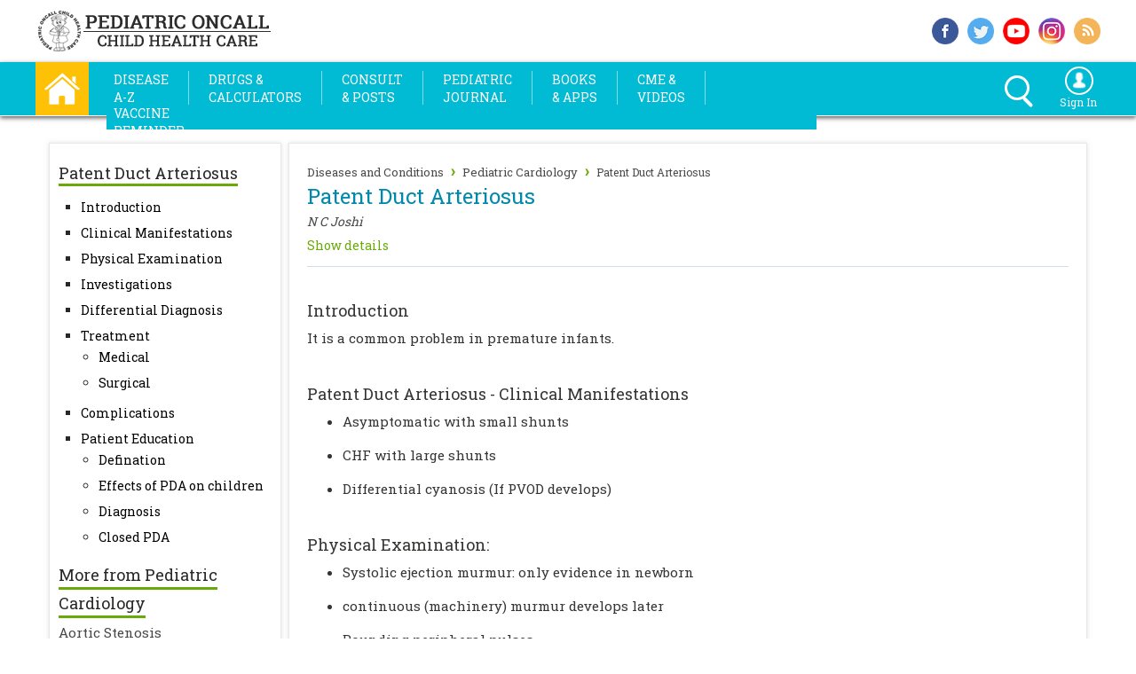

--- FILE ---
content_type: text/html; charset=utf-8
request_url: https://www.pediatriconcall.com/articles/pediatric-cardiology/patent-duct-arteriosus/patent-duct-arteriosus-introduction
body_size: 34416
content:


<!DOCTYPE html>

<html xmlns="http://www.w3.org/1999/xhtml" xml:lang="en" lang="en">
<head><title>
	Pediatric Cardiology : Patent Duct Arteriosus : Patent Duct Arteriosus Introduction : Diseases and Conditions | Pediatric Oncall
</title><meta name="author" content="N C Joshi" /><meta name="date" /><meta http-equiv="Content-Type" content="text/html; charset=utf-8" /><meta name="viewport" content="width=device-width, initial-scale=1.0" /><meta property="fb:app_id" content="1580126035651014" /><meta property="og:type" content="website" /><meta property="fb:pages" content="159198697454629" /><meta http-equiv="X-UA-Compatible" content="IE=Edge" /><meta name="theme-color" content="#db5945" /><meta property="og:title" content="" />
     
    <meta name="twitter:card" content="summary" /><meta property="og:image:alt" content="Patent Duct Arteriosus" /><meta property="og:image:width" content="600" /><meta property="og:image:height" content="335" /><meta name="twitter:site" content="pediatriconcall" /><meta name="twitter:creator" content="pediatriconcall" /><meta property="og:url" content="https://www.pediatriconcall.com/articles/pediatric-cardiology/patent-duct-arteriosus/patent-duct-arteriosus-introduction" /><meta property="og:image" content="https://www.pediatriconcall.com/master/bucket-img/263-patent-duct-arteriosus/patent-duct-arteriosus-1.jpg" />
    
    <style type="text/css">
        #footer_message {
            top: -30px;
            width: calc(100% - 10px);
            background-color: #000000;
            color: #fff;
            padding-left: 10px;
            position: relative;
        }

     
    </style>       
    
    <link rel="shortcut icon" href="https://www.pediatriconcall.com/favicon.ico?v=1" type="image/x-icon" /><link rel="icon" href="https://www.pediatriconcall.com/favicon.ico?v=1" type="image/x-icon" /><link rel="apple-touch-icon image_src" href="https://www.pediatriconcall.com/apple-touch-icon.png?v=1" /><link rel="stylesheet" type="text/css" href="https://fonts.googleapis.com/css?family=Roboto Slab&amp;display=swap" media="all" /><link rel="stylesheet" type="text/css" media="screen and (max-width: 1009px)" href="../../../master/css2020/innaer-page-3.css" /><link rel="stylesheet" type="text/css" media="screen and (max-width: 1199px) and (min-width: 1010px)" href="../../../master/css2020/innaer-page-2.css" /><link rel="stylesheet" type="text/css" media="screen and (min-width: 1200px)" href="../../../master/css2020/innaer-page-1.css" />
                  <link href="https://www.pediatriconcall.com/articles/pediatric-cardiology/patent-duct-arteriosus/patent-duct-arteriosus-introduction" rel="canonical" />
    



    <!-- Global site tag (gtag.js) - Google Analytics -->
<script async src="https://www.googletagmanager.com/gtag/js?id=G-SVB8NXDMDH"></script>
<script>
    window.dataLayer = window.dataLayer || [];
    function gtag() { dataLayer.push(arguments); }
    gtag('js', new Date());

    gtag('config', 'G-SVB8NXDMDH');
</script>

    <style>
        .expSearchFrom ::-webkit-input-placeholder { /* WebKit browsers */
            color: white;
        }

        .expSearchFrom :-moz-placeholder { /* Mozilla Firefox 4 to 18 */
            color: white;
        }

        .expSearchFrom ::-moz-placeholder { /* Mozilla Firefox 19+ */
            color: white;
        }

        .expSearchFrom :-ms-input-placeholder { /* Internet Explorer 10+ */
            color: white;
        }

        .search_icon,
        .search_icon *,
        .search_icon *::after,
        .search_icon *::before {
            -webkit-box-sizing: border-box;
            -moz-box-sizing: border-box;
            box-sizing: border-box;
        }

        .expSearchBox {
            margin: 5px 0;
        }

        .expSearchFrom {
            border: 3px solid #fff;
            border-radius: 20px;
            display: inline-block;
            height: 28px;
            position: relative;
            float: right;
        }

        input#ctl00_search_text {
            cursor: pointer;
            border: none;
            background: transparent;
            height: 30px;
            width: 0px;
            line-height: 0px;
            vertical-align: top;
            padding: 0px 11px;
            -webkit-transition: width .5s; /* Safari */
            transition: width .5s;
            position: relative;
            z-index: 2;
            color: #fff;
            top: -4px;
        }
        /*input#ctl00_search_text:focus{
    width:200px;
    outline:none;
    margin-right:30px;
}*/
        .closeer {
            position: absolute;
            width: 30px;
            height: 30px;
            top: -1px;
            right: 0px;
            -webkit-transition: .2s ease-in-out;
            -moz-transition: .2s ease-in-out;
            -o-transition: .2s ease-in-out;
            transition: .2s ease-in-out;
            cursor: pointer;
            z-index: 1;
        }

            .closeer span {
                background: #fff none repeat scroll 0 0;
                border-radius: 3px;
                display: block;
                height: 4px;
                position: absolute;
                right: -8px;
                top: 26px;
                width: 14px;
                -webkit-transition: .2s .5s ease-in-out;
                -moz-transition: .2s .5s ease-in-out;
                -o-transition: .2s .5s ease-in-out;
                transition: .2s .5s ease-in-out;
                -webkit-transform: rotate(45deg);
                -moz-transform: rotate(45deg);
                -o-transform: rotate(45deg);
                transform: rotate(45deg);
            }


                .closeer span.back {
                    top: 12px;
                    right: 5px;
                    opacity: 0;
                }

        input#ctl00_search_text:focus + .closeer span {
            top: 10px;
            right: 5px;
        }

            input#ctl00_search_text:focus + .closeer span.back {
                -webkit-transition: .5s .7s ease-in-out;
                -moz-transition: .5s .7s ease-in-out;
                -o-transition: .5s .7s ease-in-out;
                transition: .5s .7s ease-in-out;
                -webkit-transform: rotate(45deg);
                -moz-transform: rotate(-45deg);
                -o-transform: rotate(-45deg);
                transform: rotate(-45deg);
                opacity: 1;
            }

        .dropbtn {
            background: none;
            border: none;
            cursor: pointer;
        }

        .dropdown {
            position: relative;
            display: inline-block;
        }

        .dropdown-content {
            display: none;
            position: absolute;
            background-color: #01bad3;
            min-width: 160px;
            box-shadow: 0px 8px 16px 0px rgba(0,0,0,0.2);
            z-index: 1;
            left: -127px;
        }

            .dropdown-content a {
                color: white;
                padding: 7px 8px;
                text-decoration: none;
                display: block;
                /*background-color: #01bad3;*/
            }

                .dropdown-content a:hover {
                    background-color: white;
                }

        .dropdown:hover .dropdown-content {
            display: block;
        }

        .dropdown:hover .dropbtn {
            /*background-color: #01bad3;*/
        }
    </style>

    <link rel="stylesheet" type="text/css" href="../../../master/css/bootstrap.css" media="all" />
    <!-- jQuery library -->

    <script src="/Master/js/jquery.min.js" type="text/javascript"></script>
    <script src="/Master/js/bootstrap.min.js" type="text/javascript"></script>
    <script src="/Master/js/jquery-latest.js" type="text/javascript"></script>

    <style type="text/css">
        h2,
        .h2 {
            padding: 0px;
            margin: 0px;
        }

        header {
            transition: all 0.2s;
            -moz-transition: all 0.2s; /* Firefox 4 */
            -webkit-transition: all 0.2s; /* Safari and Chrome */
            -o-transition: all 0.2s; /* Opera */
        }

        header {
            width: 100%;
            position: static;
            z-index: 10;
            max-width: 1200px;
            margin: 0 auto;
        }

            header a {
                color: #969696;
                text-decoration: none;
            }

                header a.active, header a:hover {
                    color: #3d3d3d;
                }

            header li {
                margin-right: 7px;
            }

        @media only screen and (min-width: 1200px) {

            header li {
                margin-right: 8px;
            }
        }

        /* Sizes for the bigger menu */
        .large {
            height: 100px;
        }

        header.large img {
            width: 250px;
            height: auto;
            margin: 10px;
        }

        header.large li {
        }


        /* Sizes for the smaller menu */
        .small {
            height: 50px;
        }

        header.small img {
            width: 150px;
            height: 46px;
            margin: 2px;
            padding-right: 10px;
        }

        header.small li {
            margin-top: 0px;
        }
    </style>

    <script type="text/javascript">
        $(document).on("scroll", function () {
            if ($(document).scrollTop() > 100) {
                $("#top_box_div").removeClass("large").addClass("small");
                $("#oe_wrapper").removeClass("oe_wrapper_width_full").addClass("oe_wrapper_width_small");
                $("#i_am_div").removeClass("im_div_full").addClass("im_div_small");
                $("#i_am_icon").removeClass("i_am_icon_full").addClass("i_am_icon_small");
                $("#i_am_text").removeClass("i_am_text_full").addClass("i_am_text_small");
                $("#logo_image").removeClass("logo_image_full").addClass("logo_image_small");
                $("#logo_image1").removeClass("logo_image1_full").addClass("logo_image1_small");
                $("#header_div").hide();
            }
            else {
                $("#top_box_div").removeClass("small").addClass("large");
                $("#oe_wrapper").removeClass("oe_wrapper_width_small").addClass("oe_wrapper_width_full");
                $("#i_am_div").removeClass("im_div_small").addClass("im_div_full");
                $("#i_am_icon").removeClass("i_am_icon_small").addClass("i_am_icon_full");
                $("#i_am_text").removeClass("i_am_text_small").addClass("i_am_text_full");
                $("#logo_image").removeClass("logo_image_small").addClass("logo_image_full");
                $("#logo_image1").removeClass("logo_image1_small").addClass("logo_image1_full");
                $("#header_div").show();
            }
        });


        function show_left_menu() {
            if ($('#left_side_div').css('display') == 'none') {
                $('#left_side_div').addClass("expanded");
            } else {
                $('#left_side_div').removeClass("expanded");
            }
        }
	</script>

    <script src="/Master/js/cufon-yui.js" type="text/javascript"></script>


    <script type="text/javascript">
        Cufon.replace('ul.oe_menu div a', { hover: true });
        Cufon.replace('h1,h2,.oe_heading');
    </script>

    <style type="text/css">
        .oe_overlay {
            background: #000;
            opacity: 0;
            position: fixed;
            top: 0px;
            left: 0px;
        }

        ul.oe_menu {
            list-style: none;
            position: relative;
            margin: 0px 0px 0px 0px;
            width: auto;
            float: left;
            clear: both;
            padding: 0px;
        }

            ul.oe_menu > li {
                width: auto;
                height: 38px;
                padding-top: 0px;
                padding-bottom: 0px;
                padding-left: 0px;
                float: left;
                position: relative;
            }

                ul.oe_menu > li > a {
                    display: block;
                    color: #FFF;
                    text-decoration: none;
                    /*font-size: 15px;*/
                    width: auto;
                    height: auto;
                    padding-left: 3px;
                    padding-right: 3px;
                    margin-top: 10px;
                    margin-bottom: 10px;
                    margin-left: 1px;
                    margin-right: 1px;
                    font-weight: 400;
                    /*text-transform: uppercase;*/
                    font-size: 14px;
                    line-height: 20px;
                    text-transform: uppercase;
                }

                    ul.oe_menu > li > a:hover,
                    ul.oe_menu > li.selected > a {
                        background: #fff;
                        color: #01bad3;
                        opacity: 1.0;
                    }

        .oe_wrapper ul.hovered > li > a {
            /*background:#fff;*/
            /*text-shadow: 0px 0px 1px #FFF;     */
        }

        ul.oe_menu div {
            position: absolute;
            top: 50px;
            left: 1px;
            background: #fff;
            width: 490px;
            height: auto;
            padding: 5px;
            display: none;
            box-shadow: 5px 5px 5px #888888;
            border: 1px solid #ddd;
        }

            ul.oe_menu div ul li a {
                text-decoration: none;
                color: #222;
                padding: 2px 2px 2px 4px;
                margin: 2px;
                display: block;
                font-size: 15px;
                font-weight: normal;
            }

            ul.oe_menu div ul.oe_full {
                width: 100%;
            }

            ul.oe_menu div ul li a:hover {
                /*background: #000;
                color: #fff;*/
                text-decoration: underline;
            }

        ul.oe_menu li ul {
            list-style: none;
            float: left;
            width: auto;
            margin-right: 10px;
            margin-left: 0px;
            padding-left: 5px;
            line-height: 25px;
            font-size: 15px;
        }

        li.oe_heading {
            color: #01bad3;
            font-size: 16px;
            margin-bottom: 10px;
            padding-bottom: 6px;
            border-bottom: 1px solid #ddd;
        }

        .oe_wrapper {
            width: 100%;
            float: left;
            padding-top: 0px;
            padding-left: 4px;
            padding-right: 4px;
            background-color: #01bad3;
            margin-top: 0px;
        }

        .srch_signin {
            height: 40px;
            padding: 5px;
        }

        .oe_wrapper_width_full {
            width: auto;
        }

        .oe_wrapper_width_small {
            width: auto;
        }

        .selected a {
            font-weight: bold;
            color: red;
        }



        .d_c_ser_1 {
            width: 100%;
            height: 26px;
            float: left;
            border: none;
            border: #dedede solid 1px;
            border-top-left-radius: 8px;
            border-bottom-left-radius: 8px;
        }



        .d_c_ser_2 {
            background-color: #dedede;
            border-bottom-right-radius: 8px;
            border-top-right-radius: 8px;
            width: 30px;
            height: 30px;
            float: left;
            border: none;
            text-align: center;
            font-size: 12px;
            color: #FFF;
            background-image: url(/master/images/search.png);
            background-repeat: no-repeat;
            background-position: center;
        }
    </style>

    <style type="text/css">
        .menu-button {
            overflow: hidden;
            width: 95px;
            height: 31px;
            float: left;
            background-color: #01bad3;
            margin-top: 8px;
            color: white;
        }

            .menu-button.right {
                right: 20px;
                left: auto;
            }

            .menu-button.bottom {
                top: 100px;
            }

            .menu-button.fixed {
                position: fixed;
            }

        #overlay {
            position: absolute;
            position: fixed;
            top: 0;
            left: 0;
            bottom: 0;
            right: 0;
            width: 100%;
            height: 100%;
            background: transparent;
            z-index: 999998;
            display: none;
        }

        .sidr-open #overlay {
            display: block;
        }

        /* Settings for fullwidth */
        .sidr.fullwidth {
            width: 100%;
        }

        .sidr.left.fullwidth {
            left: -100%;
        }

        .sidr.right.fullwidth {
            right: -100%;
        }

        .wrapper_open {
            opacity: 0.2;
        }

        .wrapper_close {
            opacity: 1.0;
        }

        .srch_menutable {
            width: 100%;
            margin: 2px;
        }
    </style>

    <link type="text/css" rel="stylesheet" href="/master/sidr_css/jquery.sidr.light.css" media="all" /><link type="text/css" rel="stylesheet" href="/master/slinky/jquery.slinky.css?v3" media="all" /><link type="text/css" rel="stylesheet" href="/master/bootstrap-select/bootstrap-select.min.css" media="all" />
    <script src="/master/bootstrap-select/bootstrap-select.min.js" type="text/javascript"></script>
    <script src="/homecss/jquery.bxslider.js"></script>
    <link href="/homecss/jquery.bxslider.css" rel="stylesheet" media="all" />

    <script src="https://connect.facebook.net/en_US/all.js" async="async"></script>

    <script type="text/javascript" language="javascript">
        window.fbAsyncInit = function () {
            FB.init({
                appId: '1580126035651014',
                status: true,
                xfbml: true
            });
        };

        function fbshareCurrentPage() {
            FB.ui({
                method: 'share',
                display: 'popup',
                href: window.location.href,
            }, function (response) { });
            return false;
        }

        function twshareCurrentPage() {
            window.open("https://twitter.com/share?url=" + escape(window.location.href),
            'menubar=no,toolbar=no,resizable=yes,scrollbars=yes,height=300,width=600');
            return false;
        }

        /*function gplusshareCurrentPage() {
            window.open("https://plus.google.com/share?url=" + escape(window.location.href), '', 'menubar=no,toolbar=no,resizable=yes,scrollbars=yes,height=300,width=600');
            return false;
        }*/

    </script>

    <style>
        a {
            color: #4a4a4a;
            text-decoration: none;
        }

        ::-webkit-scrollbar {
            width: 5px;
        }

        /* Track */
        ::-webkit-scrollbar-track {
            -webkit-box-shadow: inset 0 0 6px rgba(0,0,0,0.3);
            -webkit-border-radius: 10px;
            border-radius: 10px;
        }

        /* Handle */
        ::-webkit-scrollbar-thumb {
            -webkit-border-radius: 10px;
            border-radius: 10px;
            background: rgba(0,0,0,0.3);
            -webkit-box-shadow: inset 0 0 6px rgba(0,0,0,0.3);
        }

            ::-webkit-scrollbar-thumb:window-inactive {
                background: rgba(0,0,0,0.3);
            }
    </style>


    <link rel="stylesheet" type="text/css" href="/slick/slick.css" media="all" /><link rel="stylesheet" type="text/css" href="/slick/slick-theme.css" media="all" />

    <style type="text/css">
        .slider {
            width: calc(100% - 54px);
            margin-left: 27px;
            margin-top: 5px;
        }

        @media only screen and (min-width: 1010px) {
            .slider {
                width: 210px;
                margin-left: 27px;
                margin-top: 5px;
            }
        }

        @media only screen and (min-width: 1200px) {
            .slider {
                width: 265px;
                margin-left: 27px;
                margin-top: 5px;
            }
        }

        .slick-slide {
            margin: 5px;
        }

            .slick-slide img {
                max-height: 270px;
            }

        .slick-prev:before,
        .slick-next:before {
            color: black;
        }
    </style>

    <script type="text/javascript">
        function printDiv() {

            var divToPrint = document.getElementById('DivIdToPrint');

            var newWin = window.open('', 'Print-Window');

            newWin.document.open();

            newWin.document.write('<html><head><link rel="stylesheet" type="text/css" href="/master/css/innaer-page-3.css" /><link rel="stylesheet" type="text/css" href="/master/css/print.css" /></head><body onload="window.print()">' + divToPrint.innerHTML + '</body></html>');

            newWin.document.close();

            //setTimeout(function () { newWin.close(); }, 10);

        }
    </script>



    <style type="text/css">
        .sticky {
        }

        .fixed {
            position: fixed;
            top: 0;
            left: 0;
            width: 100%;
        }

        .top_xtra {
            margin-top: 110px;
        }
    </style>



    <style type="text/css">
        .sticky {
        }

        .fixed {
            position: fixed;
            top: 0;
            left: 0;
            width: 100%;
        }

        .top_xtra {
            margin-top: 110px;
        }

           .drug_left_width {
            width:100%;
            border:none;
        }

        .rel_art-2, .rel_art-1, .rel_art-3, .rel_art-4 {
            width:100%;
            border:none;
            margin: 0px;
        }

    </style>

    

   
    <style type="text/css">
        /* The Modal (background) */
      h1,.h1 {
            color:#0089AB;font-size:24px;font-weight:normal;margin-top:2px;margin-bottom:2px;
        }
        .modal {
            display: none; /* Hidden by default */
            position: fixed; /* Stay in place */
            z-index: 1; /* Sit on top */
            left: 0;
            top: 0;
            width: 100%; /* Full width */
            height: 100%; /* Full height */
            overflow: auto; /* Enable scroll if needed */
            background-color: rgb(0,0,0); /* Fallback color */
            background-color: rgba(0,0,0,0.4); /* Black w/ opacity */
        }

        /* Modal Content/Box */
        .modal-content {
            background-color: #fefefe;
            margin: 15% auto; /* 15% from the top and centered */
            padding: 10px;
            border: 1px solid #888;
            width: 100%;
            max-width: 400px; /* Could be more or less, depending on screen size */
            height: auto;
            max-height: 220px;
            overflow-x: hidden;
            overflow-y: scroll;
        }

        /* The Close Button */
        .close {
            color: black;
            float: right;
            font-size: 28px;
            font-weight: bold;
        }

            .close:hover,
            .close:focus {
                color: black;
                text-decoration: none;
                cursor: pointer;
            }

        .artable td, th {
            padding: 5px;
            word-break: break-all;
        }

        @media only screen and (min-width: 480px) {
            .artable td, th {
                word-break: normal;
            }
        }
    </style>


    <script type="text/javascript">


        function openmodel() {
            var modal = document.getElementById('myModal');
            modal.style.display = "block";
            return false;
        }

        function closemodel() {
            var modal = document.getElementById('myModal');
            modal.style.display = "none";
            return false;
        }

        function openmodelRef() {
            var modal = document.getElementById('myModalReference');
            modal.style.display = "block";
            return false;
        }

        function closemodelRef() {
            var modal = document.getElementById('myModalReference');
            modal.style.display = "none";
            return false;
        }


        // When the user clicks anywhere outside of the modal, close it
        window.onclick = function (event) {
            var modal = document.getElementById('myModal');
            if (event.target == modal) {
                modal.style.display = "none";
            }

            var myModalReference = document.getElementById('myModalReference');
            if (event.target == myModalReference) {
                myModalReference.style.display = "none";
            }
        }



    </script>

    <script language="javascript" type="text/javascript">
        function gotPage(pageUrl) {
            //window.location.href = pageUrl;

            w = 800
            h = 600
            if (window.screen) {
                w = window.screen.availWidth;
                h = window.screen.availHeight;
                w = w - 25;
                h = h - 50;

                window.open(pageUrl, 'Video', 'width=' + w + ',height=' + h + ',top=0,left=0,scrollbars=1');
            }
            else {
                window.open(pageUrl, "Video", "top=0,left=0,scrollbars=1");
            }
        }
    </script>


    <style type="text/css">
        @media print {
            body {
                display: none;
            }
        }

        .style1 {
            width: 95%;
        }

        .style2 {
            font-size: 11px;
            margin-left: 30px;
            color: #666666;
            text-decoration: none;
            width: 95%;
        }
    </style>

    <script type="text/javascript">
        function disableSelection(element) {
            //element.onselectstart = function() {return false;};
            //element.unselectable = "off";
            //element.style.MozUserSelect = "all";
            //element.style.userSelect = "all";
            //element.style.cursor = "default";
        }
    </script>

    <style type="text/css">
        ul {
            margin:0px;
        }
    </style>
    
    <style type="text/css">
        .heading_class {
            font-size:18px;
            height:auto;
            padding-top:15px;
            padding-bottom:15px;
            font-weight:500;
            color:#101010;
            display:block;
        }

        .sub_heading_class{
            font-size:16px;
            height:auto;
            padding-bottom:5px;
            font-weight:500;
            color:#69a908;
            display:inline-block;
        }

           .main_artical_subheding {
            font-size:16px;
            font-weight:normal;
            color:#69a908;
        }

          .main_artical_heding {
            font-size:18px;
            font-weight:normal;
            line-height:28px;
        }

        .related_ul {
          list-style: none;
          margin: 0;
          padding: 0;
        }

       
        .related_ul li {
            padding-left: 0.5em; 
            text-indent: -.7em;
            padding-top:0px;
        }

        /*.related_ul li::before {
          content: "› ";
          color: #69a908; 
        }*/

         
        .related_subul {
          list-style: none;
          margin: 0;
          padding: 0;
        }

        .related_ul li {
            padding-left: 0em; 
            text-indent: 0em;
            padding-top:0px;
        }


        h3 {
            margin:0; 
            padding: 0;
        }
    </style>
    


    <style type="text/css">
        .left_box_1 ul {
            padding: 0px;
            margin-left:25px;
            list-style:square;
        }

        .left_box_1 ul ul li {
            list-style-image: none;
        }

        .left_box_1 ul ul li {
            list-style:circle;
            margin-left:-5px;
            padding-left:0px;
            padding-bottom:5px;
            padding-top:5px;
        }

    </style>


    
    <style type="text/css">

        .related_subul ul li {
            padding-bottom:5px;
        }
    

        .reference-text {
            display: block;
            max-height: 80px;
            position: relative;
            overflow: hidden;
            transition: max-height 0.5s;
        }

        .btn.read-less {
            display: none;
        }

        .reference-text::before {
            content: "";
            display: block;
            position: absolute;
            bottom: 0px;
            width: 100%;
            height: 30px;
            margin-top: 20px;
            background: linear-gradient(to bottom, transparent, white);
        }

        .reference-text.visible {
            max-height: calc(100vw * 25);
        }

        .reference-text.visible::before {
            /* display: none; */
        }

        .btn {            
            width: 100%;
            text-align:center;
            display:block;
        }

        .btn_nav {            
            width: auto;
            text-align:center;
            display:inline-block;
        }

    </style>

    
    <script type="text/javascript">
        $(document).ready(function () {

            /*
            $('.test').readall({
                // Default values
                showheight: 96,                         // height to show
                showrows: null,                         // rows to show (overrides showheight)
                animationspeed: 200,                    // speed of transition
                btnTextShowmore: 'Read more',           // text shown on button to show more
                btnTextShowless: 'Read less',           // text shown on button to show less
                btnClassShowmore: 'readall-button',     // class(es) on button to show more
                btnClassShowless: 'readall-button'      // class(es) on button to show less
            });
            */

            $('.btn.read-more').click(function () {
                $(this).siblings('.reference-text').addClass('visible');
                $(this).siblings('.btn.read-less').show();
                $(this).hide();
            });

            $('.btn.read-less').click(function () {
                $(this).siblings('.reference-text').removeClass('visible');
                $(this).siblings('.btn.read-more').show();
                $(this).hide();
            });

      
        });
     </script>



     <script src="/master/js/jquery.swipebox.js"></script>
     <link rel="stylesheet" href="/master/css2020/swipebox.css" />




     <script>
      
           var handlerExecuted = false;
           function abc() {

             
               if (!handlerExecuted) {
                   handlerExecuted = true;
                   //window.location="/Search/?q=" + document.getElementById('ctl00_search_text').value;
                   window.location = "/Search/#gsc.q=" + document.getElementById('ctl00_search_text').value;
                  
               } else {
                  
               }
           }
       

       
   </script>
</head>

<body>

    <!-- Google Tag Manager (noscript) -->
    <noscript>
        <iframe src="https://www.googletagmanager.com/ns.html?id=GTM-NTN5ZJW"
            height="0" width="0" style="display: none; visibility: hidden"></iframe>
    </noscript>
    <!-- End Google Tag Manager (noscript) -->


    <form name="aspnetForm" method="post" action="/articles/pediatric-cardiology/patent-duct-arteriosus/patent-duct-arteriosus-introduction" id="aspnetForm">
<div>
<input type="hidden" name="__EVENTTARGET" id="__EVENTTARGET" value="" />
<input type="hidden" name="__EVENTARGUMENT" id="__EVENTARGUMENT" value="" />
<input type="hidden" name="__VIEWSTATE" id="__VIEWSTATE" value="/[base64]/////[base64]/////w9kBRZjdGwwMCRncmRyZWxhdGVkdG9waWNzD2dkBRBjdGwwMCRncmRjYWxicmVkD2dkBRZjdGwwMCRncmRyZWxhdGVkZm9yb25lD2dkBRNjdGwwMCRncmRyZWxhdGVkYXJ0DzwrAAwCBhUBBWFydGlkCAL/////D2QFEmN0bDAwJGdyZFBDZGV0YWlscw88KwAMAgYVAQdkcnVnX2lkCAL/////D2QFFWN0bDAwJGdyZGRydWdjYXRkb3Nlcw88KwAMAgYVAQdkcnVnX2lkCAL/////D2TbU+nioJ8bMS9+pNHLQ8lnEPfqqg==" />
</div>

<script type="text/javascript">
//<![CDATA[
var theForm = document.forms['aspnetForm'];
if (!theForm) {
    theForm = document.aspnetForm;
}
function __doPostBack(eventTarget, eventArgument) {
    if (!theForm.onsubmit || (theForm.onsubmit() != false)) {
        theForm.__EVENTTARGET.value = eventTarget;
        theForm.__EVENTARGUMENT.value = eventArgument;
        theForm.submit();
    }
}
//]]>
</script>


<script src="/WebResource.axd?d=So_6_S1rNhWHK1pTodgzQcyzedqn9IJmk6KwQjOoP7maiZYqGaNLIKR6hitJGiKJZ6mbphUSRheLNH3OVkoz3xxIr6I1&amp;t=638563469773552689" type="text/javascript"></script>


<script src="/ScriptResource.axd?d=mXNBbECyruqbVADecC8tbAdwirSN2pN0ohbGcBGwIL5UmMACI28O4m5cgeIfwRjUbzzcIRGw68ZSaaJ3-oofVakafb5TX-R-mnJgd2vxUCNJiZZMNhVfsUCyV3vTisdgrBFFeIc8g_fmgS9NCfAKoTErWAWXycaK_qdi8vKmFSKPpXe20&amp;t=ffffffffc820c398" type="text/javascript"></script>
<script src="/ScriptResource.axd?d=P5kkJCA9_Fn-NF288vdwEo88sB7ZPGldNTFnwhzpLIHgQhK7FyZkkd85H3sQShd4HLpRKf4LaRT6YDrsL9w90MFNXTio1WiEixmnOmhiXGXc8oS40S0BwB4B0gH_wGYmws7GC6A2O6p3zTdPzU4LqW5ATpgLYdsLW-yxdEjrRPR3qquz0&amp;t=ffffffffc820c398" type="text/javascript"></script>
<div>

	<input type="hidden" name="__VIEWSTATEGENERATOR" id="__VIEWSTATEGENERATOR" value="D190AD29" />
</div>


        <script type="text/javascript">
//<![CDATA[
Sys.WebForms.PageRequestManager._initialize('ctl00$ScriptManager1', 'aspnetForm', [], [], [], 90, 'ctl00');
//]]>
</script>


        <div class="top_box_main">




            <div class="top_box_inside">

                <div class="logo_box">
                    <a style="text-decoration: none" href="/">
                        <img src="/homeimg/logo.png" border="0" alt="Pediatric Oncall" class="logo_size" /></a>
                </div>
                <!----end logo_box---->

                <div class="top-social-main">

                    <div class="top_soc_1">
                        <a href="https://www.facebook.com/pediatriconcall" target="_blank" rel="noopener" style="text-decoration: none;" title="Follow us on Facebook">
                            <img src="/homeimg/f-s-_i_1.png" alt="facebook" class="top_soc_siz" />
                        </a>
                    </div>
                    <!----end top_soc_1---->
                    <div class="top_soc_1">
                        <a href="https://www.twitter.com/pediatriconcall" target="_blank" rel="noopener" style="text-decoration: none;" title="Follow us on Twitter">
                            <img src="/homeimg/f-s-_i_2.png" alt="twitter" class="top_soc_siz" /></a>
                    </div>
                    <!----end top_soc_1---->
                    
                    <!----end top_soc_1---->
                    <div class="top_soc_1">
                        <a href="https://www.youtube.com/user/pediatriconcallvideo" target="_blank" rel="noopener" style="text-decoration: none;" title="Watch us on Youtube">
                            <img src="/homeimg/f-s-_i_4.png" alt="youtube" class="top_soc_siz" /></a>
                    </div>

                    <div class="top_soc_1">
                        <a href="https://www.instagram.com/pediatriconcall/" target="_blank" rel="noopener" style="text-decoration: none;" title="Follow us on Instagram">
                            <img src="/homeimg/insta.png" alt="instagram" class="top_soc_siz" /></a>
                    </div>
                    <!----end top_soc_1---->
                    <div class="top_soc_2">
                        <a href="https://www.pediatriconcall.com/rss/rssfeeder.xml" target="_blank" rel="noopener" style="text-decoration: none;" title="Subscribe RSS Feed">
                            <img src="/homeimg/f-s-_i_5.png" alt="rss" class="top_soc_siz" /></a>
                    </div>
                    <!----end top_soc_2---->

                    <div style="clear: both"></div>

                </div>
                <!----end top-social-main---->


            </div>
            <!----end top_box_inside----->

        </div>
        <!-----end top_box_main---->




        <div class="sticky" style="width: 100%; height: auto; z-index: 10000;" data-top="0" data-scroll="1">


            <div class="menu_bar_main_box">



                <div class="menu_bar_inside">


                    <div class="home">
                        <a href="/" title="Home">
                            <img src="/homeimg/home.png" onmouseover="this.src='/homeimg/home_1.png'" alt="Home" onmouseout="this.src='/homeimg/home.png'" title="Home" style="cursor: pointer;" class="home_size" /></a>
                    </div>
                    <!----end home---->

                    <div class="menu_texts">


                        <header><nav>

         <a id="simple-menu" class="menu-button" href="#sidr">
                
        
        <span style="float:left;padding-top:5px;color:white;font-size:18px;font-weight:bold;width:80px;display:block;padding-left:5px;">
            <div class="box-shadow-menu">Menu</div>
        </span>

    </a>
        
    <div itemscope="itemscope" itemtype="http://schema.org/SiteNavigationElement">  
    <div id="oe_wrapper" class="oe_wrapper oe_wrapper_width_full" >
			<div id="oe_overlay" class="oe_overlay"></div>
			<ul id="oe_menu" class="oe_menu">                
				<li><a href="/articles" title="Diseases A-Z"  itemprop="url"><span itemprop="name">Disease<br />A-Z</span></a>
					<div style="left:-5px;">                    
                    <table width="100%">
                    <tr>
                        <td align="left" width="50%" valign="top">
                        <ul style="width:100%;">
							<li class="oe_heading">Health Topics</li>
							<li><a itemprop='url' href='/articles/developmental-pediatrics'><span itemprop='name'>Developmental Pediatrics</span></a></li><li><a itemprop='url' href='/articles/general-pediatrics'><span itemprop='name'>General Pediatrics</span></a></li><li><a itemprop='url' href='/articles/genetics'><span itemprop='name'>Genetics</span></a></li><li><a itemprop='url' href='/articles/immunodeficiencies'><span itemprop='name'>Immunodeficiencies</span></a></li><li><a itemprop='url' href='/articles/infectious-diseases'><span itemprop='name'>Infectious Diseases</span></a></li><li><a itemprop='url' href='/articles/laboratory-medicine'><span itemprop='name'>Laboratory Medicine</span></a></li><li><a itemprop='url' href='/articles/neonatology'><span itemprop='name'>Neonatology</span></a></li><li><a itemprop='url' href='/articles/nutrition'><span itemprop='name'>Nutrition</span></a></li><li><a itemprop='url' href='/articles/pediatric-cardiology'><span itemprop='name'>Pediatric Cardiology</span></a></li><li><a itemprop='url' href='/articles/pediatric-dermatology'><span itemprop='name'>Pediatric Dermatology</span></a></li>
                            <li style="text-align:left;"><a style="color:#69a908" href="/articles">View all Topics</a>&nbsp;</li>
						</ul>
                        </td>
                            <td align="left" valign="top">
                            <ul style="width:100%;">
							<li class="oe_heading">Featured Articles</li>

                                     <li><a itemprop='url'  href='/articles/pediatric-surgery/anal-fissure/anal-fissure-patient-education#7480'><span itemprop='name'>Anal fissure</span></a></li><li><a itemprop='url'  href='/articles/pediatric-surgery/penile-hygiene/penile-hygiene-patient-education#7460'><span itemprop='name'>Penile hygiene</span></a></li><li><a itemprop='url'  href='/articles/immunology/urticaria-hives-and-angioedema/urticaria-hives-and-angioedema-introduction#6622'><span itemprop='name'>Urticaria (hives) and angioedema</span></a></li><li><a itemprop='url'  href='/articles/pediatric-surgery/circumcision/circumcision-introduction#9231'><span itemprop='name'>Circumcision</span></a></li><li><a itemprop='url'  href='/articles/pediatric-surgery/hypospadias/hypospadias-patient-education#7471'><span itemprop='name'>Hypospadias</span></a></li><li><a itemprop='url'  href='/articles/immunology/anaphylaxis/anaphylaxis-introduction#9257'><span itemprop='name'>Anaphylaxis</span></a></li>
							
						    </ul>
                            
                            <ul style="margin-top:10px;width:100%;">
                                <li class="oe_heading" itemprop="name">Kids Corner</li>
                                <a style="text-decoration:none" itemprop="url" href="/kids-corner/home">
                                <table id="ctl00_Table3" border="0" style="width:100%;">
	<tr>
		<td style="width:35%;"><img id="ctl00_Image5" src="../../../master/images/kids-corner.png" alt="kids corner" style="width:100%;border-width:0px;" /></td><td align="left" valign="middle" style="padding-left:5px;color:#222;font-weight:normal">Health and Knowledge with fun.</td>
	</tr>
</table>  
                                </a>
                            </ul>
                        </td>
                    </tr>
                    </table>		
					</div>
				</li>

                <li style="width:auto;">
                    <span style="color:white;padding-left:0;padding-right:0;margin-left:0;margin-right:0;margin-top:10px;display:block;border-right:1px white solid;display:block;margin-bottom:8px;height:38px;opacity:0.5"></span>
                </li>

				

				<li><a href="#" title="Drugs & Calculators">Drugs &<br />Calculators</a>
					<div style="padding-bottom:10px;width:630px;left:-5px;">
                      
                       <table width="100%">
                    <tr>
                        <td align="left" valign="top" width="33%">
						<ul style="width:95%">
							<a style="color:#69a908;font-weight:100" href="/calculators/category"><li class="oe_heading">Medical Calculators</li></a>
							<li><a  itemprop='url' href='/calculators/category/drug-calculators/7'><span itemprop='name' >Drug Calculators</span></a></li><li><a  itemprop='url' href='/calculators/category/genetic-calculators/26'><span itemprop='name' >Genetic Calculators</span></a></li><li><a  itemprop='url' href='/calculators/category/growth-calculators/1'><span itemprop='name' >Growth Calculators</span></a></li>               
                            <li style="text-align:left;"><a style="color:#69a908"  href="/calculators/a-to-z">View all Calcualtors</a>&nbsp;</li>             
						</ul>
                        </td>
                        <td align="left" valign="top" width="33%">
                        <ul style="width:95%">
							<a style="color:#69a908;font-weight:100" href="/drugs/category"><li class="oe_heading">Drug Index</li></a>
							<li><a itemprop='url'   href='/drugs/category/ace-inhibitor/39'><span itemprop='name'>ACE inhibitor</span></a></li><li><a itemprop='url'   href='/drugs/category/alkylating-agents/80'><span itemprop='name'>Alkylating agents</span></a></li><li><a itemprop='url'   href='/drugs/category/allergies/4'><span itemprop='name'>Allergies</span></a></li>        
                            <li style="text-align:left;"><a style="color:#69a908"  href="/drugs/drugs-a-to-z">View all Drugs</a>&nbsp;</li>
						</ul>
                        </td>

                         <td align="left" valign="top">
						<ul style="width:95%">
							<a style="color:#69a908;font-weight:100" href="/poisoning-center/category"><li class="oe_heading">Poisoning Center</li></a>
							<li><a itemprop='url'  href='/poisoning-center/aluminum-phosphide/1'><span itemprop='name'>Aluminum phosphide</span></a></li><li><a itemprop='url'  href='/poisoning-center/anti-histaminics/45'><span itemprop='name'>Anti-histaminics</span></a></li><li><a itemprop='url'  href='/poisoning-center/antidepressants/27'><span itemprop='name'>Antidepressants</span></a></li>               
                            <li style="text-align:left;"><a style="color:#69a908"  href="/poisoning-center/all-poisoning-drugs">View all Drugs</a>&nbsp;</li>             
						</ul>
                        </td>
                        </tr>

                        

                        <tr>                       
                        <td align="left" valign="top">
                        <ul style="width:95%">
							<a style="color:#69a908;font-weight:100" href="/medical-equipment"><li class="oe_heading">Medical Eqipments</li></a>
							<li><a itemprop='url'   href='/medical-equipment/monitors/2'><span itemprop='name'>Monitors</span></a></li><li><a itemprop='url'   href='/medical-equipment/pumps/6'><span itemprop='name'>Pumps</span></a></li><li><a itemprop='url'   href='/medical-equipment/incubators/4'><span itemprop='name'>Incubators</span></a></li>        
                            <li style="text-align:left;"><a style="color:#69a908"  href="/medical-equipment">View all Equipments</a>&nbsp;</li>
						</ul>
                        </td>
                        <td colspan="2" valign="top">
                           <ul style="width:95%">
							<a style="color:#69a908;font-weight:100" itemprop="url"  href="/diagnostic-aid"><li class="oe_heading" itemprop="name">Diagnostic Aid</li></a>
                            <a style="text-decoration:none" href="/diagnostic-aid">
							<table id="ctl00_Table1" border="0" style="width:100%;">
	<tr>
		<td style="width:40%;"><img id="ctl00_Image1" src="../../../master/images/diag-aid.png" alt="Diagnostic Aid" style="width:100%;border-width:0px;" /></td><td align="left" valign="top" style="padding-left:5px;color:#222;font-weight:normal">Get your diffrential <br />diagnosis.</td>
	</tr>
</table>  
                            </a>
						</ul>
                        </td>
                        </tr>
                        </table>

					</div>
				</li>
                
                <li style="width:auto;">
                    <span style="color:white;padding-left:0;padding-right:0;margin-left:0;margin-right:0;margin-top:10px;display:block;border-right:1px white solid;display:block;margin-bottom:8px;height:38px;opacity:0.5"></span>
                </li>


				<li><a href="#" title="Consult & Posts">Consult<br />& Posts</a>
					<div style="left:-5px;width:185px;">
						<ul>							
							<li><a href="/ask-doctor"  itemprop="url"><span itemprop='name'>Ask a Doctor</span></a></li>
							<li><a href="/diagnosis-dilemma"  itemprop="url"><span itemprop='name'>Diagnostic Dilemma</span></a></li>
                            <li><a href="/question-of-the-day"  itemprop="url"><span itemprop='name'>Question of the Week</span></a></li>
                            <li><a href="/blogs/ped-blogs/latest-post"  itemprop="url"><span itemprop='name'>Pediatric Blogs</span></a></li>
                            <li><a href="/spot-diagnosis"  itemprop="url"><span itemprop='name'>Spot Diagnosis</span></a></li>
                            <li><a href="/grand-round"  itemprop="url"><span itemprop='name'>Grand Rounds</span></a></li>
                            <li><a href="/pedi-poll"  itemprop="url"><span  itemprop='name'>Pedi Poll</span></a></li>				
						</ul>						
					</div>
				</li>

                
                <li style="width:auto;">
                    <span style="color:white;padding-left:0;padding-right:0;margin-left:0;margin-right:0;margin-top:10px;display:block;border-right:1px white solid;display:block;margin-bottom:8px;height:38px;opacity:0.5"></span>
                </li>



                <li> <a href="/pediatric-journal" title="Pediatric Oncall Journal" itemprop="url" ><span  itemprop="name"> Pediatric<br />Journal</span></a><div style="left:-5px;width:175px;">
						<ul>							
							<li><a href="/pediatric-journal/current-issue"  itemprop="url"><span itemprop='name'>Current Issue</span></a></li>
							<li><a href="/pediatric-journal/all-issues"  itemprop="url"><span itemprop='name' >All Issues</span></a></li>
                            <li><a href="/pediatric-journal/advance-access"  itemprop="url"><span itemprop='name' >Advance Access</span></a></li>
                            <li><a href="/pediatric-journal/about-journal/about-ped-oncall-journal" itemprop="url"><span itemprop='name'>About the Journal</span></a></li>
                            <li><a href="/pediatric-journal/article/submit-details"  itemprop="url"><span itemprop='name'>Submit Article</span></a></li>
                           
                            
						</ul>						
					</div></li>

                
                <li style="width:auto;">
                    <span style="color:white;padding-left:0;padding-right:0;margin-left:0;margin-right:0;margin-top:10px;display:block;border-right:1px white solid;display:block;margin-bottom:8px;height:38px;opacity:0.5"></span>
                </li>


                	<li>
                    <a href="/app/home" title="Books & Apps">Books<br />& Apps</a>

                        <div style="width:208px;left:-5px">
						<ul>
                            <li><a href="/books"  itemprop="url"><span itemprop='name'>Book Store</span></a></li>							
							<li><a href="/app/pediatric-oncall"  itemprop="url"><span itemprop='name'>Pediatric Oncall</span></a></li>
							<li><a href="/app/medical-calculators"  itemprop="url"><span itemprop='name'>Medical Calculators</span></a></li>
                            <li><a href="/app/vaccine-reminder"  itemprop="url"><span itemprop='name'>Vaccine Reminder</span></a></li>
                            <li><a href="/app/journal"  itemprop="url"><span itemprop='name'>Pediatric Oncall Journal</span> </a></li>
                            <li><a href="/app/drug-center"  itemprop="url"><span itemprop='name'>Drug Center</span></a></li>
                            <li><a href="/app/parenting"  itemprop="url"><span itemprop='name'>Parenting</span></a></li>
                            
						</ul>						
					</div>
				</li>
                 

                 <li style="width:auto;">
                    <span style="color:white;padding-left:0;padding-right:0;margin-left:0;margin-right:0;margin-top:10px;display:block;border-right:1px white solid;display:block;margin-bottom:8px;height:38px;opacity:0.5"></span>
                </li>


                     <li><a href="#" title="CME & Videos">CME &<br />Videos</a>
					<div style="width:200px;left:-5px;">
						<ul>	
                          <li><a href="/conference/upcoming"  itemprop="url"><span itemprop='name'>Upcoming Conferences</span></a></li>						
                          <li><a href="/conference/abstract"  itemprop="url"><span itemprop='name'>Conference Abstracts</span></a></li>                          
						  <li><a href="/quiz"  itemprop="url"><span itemprop='name'>MCQs</span></a></li>
                          <li><a href="/videos"  itemprop="url"><span itemprop='name'>Videos</span></a></li> 
						</ul>
					</div>
				</li>

                
                
               <li style="width:auto;">
                    <span style="color:white;padding-left:0;padding-right:0;margin-left:0;margin-right:0;margin-top:10px;display:block;border-right:1px white solid;display:block;margin-bottom:8px;height:38px;opacity:0.5"></span>
                </li>


                <li>
                    <a href="/vaccine-reminder" title="Vaccine Reminder" itemprop="url"><span itemprop='name'>Vaccine<br />Reminder</span></a>
                    <div style="left:0px;width:0px;height:0px;padding:0px;display:inline;border:none"></div>
                </li>



			</ul>	
	</div>
                            </div>
        </nav>
        </header>


                    </div>
                    <!----end menu_texts----->




                    <div class="search_icon">
                        <div id="ctl00_Panel1" ValidationGroup="search" onkeypress="javascript:return WebForm_FireDefaultButton(event, &#39;ctl00_srch_btn&#39;)">
	

                            <div class="expSearchBox ">
                                <div class="expSearchFrom">
                                    <input name="ctl00$search_text" type="text" id="ctl00_search_text" autocomplete="off" placeholder="Search here" />
                                    <div class="closeer">
                                        <span class="front"></span>
                                        <span class="back"></span>
                                    </div>
                                </div>
                            </div>
                            <input type="button" name="ctl00$srch_btn" value="" onclick="return abc();__doPostBack(&#39;ctl00$srch_btn&#39;,&#39;&#39;)" id="ctl00_srch_btn" style="display: none;" />

                        
</div>

                    </div>
                    <!----end search_icon--->
                    <div class="login_text">








                        <a id="ctl00_signin" title="Sign In" href="javascript:__doPostBack(&#39;ctl00$signin&#39;,&#39;&#39;)" style="text-decoration: none;">
        <div class="lo_1">
            <img src="/master/images/sign-up.png" alt="Sign Up" style="height:100%;width:100%;" />
            </div>
            <div class="lo_2"  style="color:white;" > Sign In </div>
        
                        </a>
                        
                    </div>
                    <div style="clear: both"></div>




                </div>
                <!----end menu_bar_inside----->



            </div>
            <!--float---end menu_bar_main_box---->
            
        </div>




        <div class="wrapper container clearfix" style="position: relative;">
        		
            
            <div id="sidebar" class="article-main-box-left is-affixed" style="position: relative;height:auto">            
			<div class="sidebar__inner" style="position: relative;">
          
                

                

                <div id="ctl00_SubSectionPanel" class="left_box_1">
	
                
                    
    <div style="padding-bottom:5px;width:90%">
                    
                        </div>

                    

    <div class="related-topics-tital">        
        <span id="ctl00_LeftMenuContent_lblmenu" style="font-size:14px;"><u style="text-decoration: none; color:#292828; font-size:18px;">Patent Duct Arteriosus</u><br /><ul style='margin-top:15px;'  class='related_ul'><li><a style='text-decoration:none;color:#000;' href='#art_link0'>Introduction</a></li><li style='margin-top:10px;'><a style='text-decoration:none;color:#000;' href='#art_link1'>Clinical Manifestations</a></li><li style='margin-top:10px;'><a style='text-decoration:none;color:#000;' href='#art_link2'>Physical Examination</a></li><li style='margin-top:10px;'><a style='text-decoration:none;color:#000;' href='#art_link3'>Investigations</a></li><li style='margin-top:10px;'><a style='text-decoration:none;color:#000;' href='#art_link4'>Differential Diagnosis</a></li><li style='margin-top:10px;'><a style='text-decoration:none;color:#000;' href='#art_link5'>Treatment</a><ul class='related_subul'><li><a style='text-decoration:none;color:#000;' href='#art_link6_0'>Medical</a></li><li><a style='text-decoration:none;color:#000;' href='#art_link6_1'>Surgical</a></li></ul></li><li style='margin-top:10px;'><a style='text-decoration:none;color:#000;' href='#art_link6'>Complications</a></li></ul><ul id='expList' class='related_ul'><li style='margin-top:10px;'><a style='text-decoration:none;color:#000;' href='patent-duct-arteriosus-patient-education#art_link0'>Patient Education</a><ul class='related_subul'><li><a style='text-decoration:none;color:#000;' href='patent-duct-arteriosus-patient-education#art_link1_0'>Defination</a></li><li><a style='text-decoration:none;color:#000;' href='patent-duct-arteriosus-patient-education#art_link1_1'>Effects of PDA on children</a></li><li><a style='text-decoration:none;color:#000;' href='patent-duct-arteriosus-patient-education#art_link1_2'>Diagnosis</a></li><li><a style='text-decoration:none;color:#000;' href='patent-duct-arteriosus-patient-education#art_link1_3'>Closed PDA</a></li></ul></li></ul></span>
    </div>
    
    <div class="related-topics-tital">        
        <span id="ctl00_LeftMenuContent_lblIneractvies" style="font-size:14px;"></span>
    </div>
    
    


                    

                    <div class="panel-group" id="accordion" style="margin-bottom:10px">
                        

                        

                        

                        


                        
                        
                        

                        

                        

                        

                        

                    </div>
                
</div>

                
               
                 

                    

                  

                

                

                <!----end left_box_1------>


                

                <div id="ctl00_leftmainbuck" class="related-topics-tital" style="width: 100%;">
                    <u><a  id="subrelatedart" href="/articles/pediatric-cardiology" style="text-decoration: none; color:#292828; font-size:18px;">
                        <span id="ctl00_Label12">More from Pediatric Cardiology</span>
                    </a></u>

                    <div>
	<table cellspacing="0" cellpadding="0" border="0" id="ctl00_grdmainbuckrelat" style="border-width:0px;border-style:None;width:100%;border-collapse:collapse;border: none;">
		<tr>
			<td>
                                    <a id="subrelated" href='/articles/pediatric-cardiology/aortic-stenosis/aortic-stenosis-introduction#9634' style="text-decoration: none; color: black;">
                                        
                                        
                                        <span id="ctl00_grdmainbuckrelat_ctl02_lblTitle" class="l_b_links_text" style="font-weight:normal;">Aortic Stenosis</span>

                                    </a>

                                    
                                </td>
		</tr><tr>
			<td>
                                    <a id="subrelated" href='/articles/pediatric-cardiology/arrhythmias/arrhythmias-introduction#8949' style="text-decoration: none; color: black;">
                                        
                                        
                                        <span id="ctl00_grdmainbuckrelat_ctl03_lblTitle" class="l_b_links_text" style="font-weight:normal;">Arrhythmias</span>

                                    </a>

                                    
                                </td>
		</tr><tr>
			<td>
                                    <a id="subrelated" href='/articles/pediatric-cardiology/atrial-septic-defect/atrial-septic-defect-introduction#8952' style="text-decoration: none; color: black;">
                                        
                                        
                                        <span id="ctl00_grdmainbuckrelat_ctl04_lblTitle" class="l_b_links_text" style="font-weight:normal;">Atrial Septic Defect</span>

                                    </a>

                                    
                                </td>
		</tr><tr>
			<td>
                                    <a id="subrelated" href='/articles/pediatric-cardiology/cardiac-failure/cardiac-failure-introduction#9506' style="text-decoration: none; color: black;">
                                        
                                        
                                        <span id="ctl00_grdmainbuckrelat_ctl05_lblTitle" class="l_b_links_text" style="font-weight:normal;">Cardiac Failure</span>

                                    </a>

                                    
                                </td>
		</tr><tr>
			<td>
                                    <a id="subrelated" href='/articles/pediatric-cardiology/cardiomyopathy/cardiomyopathy-introduction#8518' style="text-decoration: none; color: black;">
                                        
                                        
                                        <span id="ctl00_grdmainbuckrelat_ctl06_lblTitle" class="l_b_links_text" style="font-weight:normal;">Cardiomyopathy</span>

                                    </a>

                                    
                                </td>
		</tr><tr>
			<td>
                                    <a id="subrelated" href='/articles/pediatric-cardiology/coarctation-of-aorta/coarctation-of-aorta-introduction#8513' style="text-decoration: none; color: black;">
                                        
                                        
                                        <span id="ctl00_grdmainbuckrelat_ctl07_lblTitle" class="l_b_links_text" style="font-weight:normal;">Coarctation of Aorta</span>

                                    </a>

                                    
                                </td>
		</tr><tr>
			<td>
                                    <a id="subrelated" href='/articles/pediatric-cardiology/congenital-heart-disease/congenital-heart-disease-introduction#9267' style="text-decoration: none; color: black;">
                                        
                                        
                                        <span id="ctl00_grdmainbuckrelat_ctl08_lblTitle" class="l_b_links_text" style="font-weight:normal;">Congenital Heart Disease</span>

                                    </a>

                                    
                                </td>
		</tr><tr>
			<td>
                                    <a id="subrelated" href='/articles/pediatric-cardiology/endocardial-cushion-defect/endocardial-cushion-defect-introduction#8512' style="text-decoration: none; color: black;">
                                        
                                        
                                        <span id="ctl00_grdmainbuckrelat_ctl09_lblTitle" class="l_b_links_text" style="font-weight:normal;">Endocardial Cushion Defect</span>

                                    </a>

                                    
                                </td>
		</tr><tr>
			<td>
                                    <a id="subrelated" href='/articles/pediatric-cardiology/holter-monitoring/holter-monitoring-patient-education#8511' style="text-decoration: none; color: black;">
                                        
                                        
                                        <span id="ctl00_grdmainbuckrelat_ctl10_lblTitle" class="l_b_links_text" style="font-weight:normal;">Holter Monitoring</span>

                                    </a>

                                    
                                </td>
		</tr><tr>
			<td>
                                    <a id="subrelated" href='/articles/pediatric-cardiology/kawasaki-disease/kawasaki-disease-patient-education#8955' style="text-decoration: none; color: black;">
                                        
                                        
                                        <span id="ctl00_grdmainbuckrelat_ctl11_lblTitle" class="l_b_links_text" style="font-weight:normal;">Kawasaki Disease</span>

                                    </a>

                                    
                                </td>
		</tr><tr>
			<td>
                                    <a id="subrelated" href='/articles/pediatric-cardiology/pulmonary-atresia-and-pulmonary-stenosis/pulmonary-atresia-and-pulmonary-stenosis-introduction#8960' style="text-decoration: none; color: black;">
                                        
                                        
                                        <span id="ctl00_grdmainbuckrelat_ctl12_lblTitle" class="l_b_links_text" style="font-weight:normal;">Pulmonary Atresia and Pulmonary Stenosis</span>

                                    </a>

                                    
                                </td>
		</tr><tr>
			<td>
                                    <a id="subrelated" href='/articles/pediatric-cardiology/pulmonary-hypertension/pulmonary-hypertension-introduction#9564' style="text-decoration: none; color: black;">
                                        
                                        
                                        <span id="ctl00_grdmainbuckrelat_ctl13_lblTitle" class="l_b_links_text" style="font-weight:normal;">Pulmonary Hypertension</span>

                                    </a>

                                    
                                </td>
		</tr><tr>
			<td>
                                    <a id="subrelated" href='/articles/pediatric-cardiology/rheumatic-fever/rheumatic-fever-introduction#8968' style="text-decoration: none; color: black;">
                                        
                                        
                                        <span id="ctl00_grdmainbuckrelat_ctl14_lblTitle" class="l_b_links_text" style="font-weight:normal;">Rheumatic Fever</span>

                                    </a>

                                    
                                </td>
		</tr><tr>
			<td>
                                    <a id="subrelated" href='/articles/pediatric-cardiology/rheumatic-fever-rf-and-rheumatic-heart-disease-rhd/rheumatic-fever-rf-and-rheumatic-heart-disease-rhd-patient-education#9458' style="text-decoration: none; color: black;">
                                        
                                        
                                        <span id="ctl00_grdmainbuckrelat_ctl15_lblTitle" class="l_b_links_text" style="font-weight:normal;">Rheumatic Fever (RF) And Rheumatic Heart Disease (RHD)</span>

                                    </a>

                                    
                                </td>
		</tr><tr>
			<td>
                                    <a id="subrelated" href='/articles/pediatric-cardiology/tetralogy-of-fallot/tetralogy-of-fallot-introduction#9459' style="text-decoration: none; color: black;">
                                        
                                        
                                        <span id="ctl00_grdmainbuckrelat_ctl16_lblTitle" class="l_b_links_text" style="font-weight:normal;">Tetralogy of Fallot</span>

                                    </a>

                                    
                                </td>
		</tr><tr>
			<td>
                                    <a id="subrelated" href='/articles/pediatric-cardiology/total-anomalous-pulmonary-venous-connection-tapvc/total-anomalous-pulmonary-venous-connection-tapvc-introduction#9516' style="text-decoration: none; color: black;">
                                        
                                        
                                        <span id="ctl00_grdmainbuckrelat_ctl17_lblTitle" class="l_b_links_text" style="font-weight:normal;">Total Anomalous Pulmonary Venous Connection (TAPVC)</span>

                                    </a>

                                    
                                </td>
		</tr><tr>
			<td>
                                    <a id="subrelated" href='/articles/pediatric-cardiology/transposition-of-great-arteries/transposition-of-great-arteries-introduction#8979' style="text-decoration: none; color: black;">
                                        
                                        
                                        <span id="ctl00_grdmainbuckrelat_ctl18_lblTitle" class="l_b_links_text" style="font-weight:normal;">Transposition of Great Arteries</span>

                                    </a>

                                    
                                </td>
		</tr><tr>
			<td>
                                    <a id="subrelated" href='/articles/pediatric-cardiology/tricuspid-atresia/tricuspid-atresia-introduction#8491' style="text-decoration: none; color: black;">
                                        
                                        
                                        <span id="ctl00_grdmainbuckrelat_ctl19_lblTitle" class="l_b_links_text" style="font-weight:normal;">Tricuspid Atresia</span>

                                    </a>

                                    
                                </td>
		</tr><tr>
			<td>
                                    <a id="subrelated" href='/articles/pediatric-cardiology/truncus-arteriosus/truncus-arteriosus-introduction#8981' style="text-decoration: none; color: black;">
                                        
                                        
                                        <span id="ctl00_grdmainbuckrelat_ctl20_lblTitle" class="l_b_links_text" style="font-weight:normal;">Truncus Arteriosus</span>

                                    </a>

                                    
                                </td>
		</tr><tr>
			<td>
                                    <a id="subrelated" href='/articles/pediatric-cardiology/ventricular-septal-defect/ventricular-septal-defect-introduction#8483' style="text-decoration: none; color: black;">
                                        
                                        
                                        <span id="ctl00_grdmainbuckrelat_ctl21_lblTitle" class="l_b_links_text" style="font-weight:normal;">Ventricular Septal Defect</span>

                                    </a>

                                    
                                </td>
		</tr>
	</table>
</div>

                
                    


                    <a id="viewallid" href="/articles/pediatric-cardiology" style="text-decoration: none; color: #01bad3; font-size: 14px;display:none">
                        <span id="ctl00_lblviewall">View all from Pediatric Cardiology</span>
                    </a>
                </div>


                



                <div>

</div>
           </div>
           
            </div>
            

            <div id="content" class="article-main-box-right">


                

              
                

 <div class="breadcrumbs" style="margin-bottom:5px;">
    <a id="ctl00_ContentPlaceHolderbodyhead_lblSection" class="breadcrumbs-menu" href="/articles" style="color:#4A4A4A;font-size:13px;padding-right:5px">Diseases and Conditions</a>
    <span id="ctl00_ContentPlaceHolderbodyhead_arrow_span" style="font-size:16px;" class="ach">&rsaquo;</span>
    <a id="ctl00_ContentPlaceHolderbodyhead_lblMainBucket" class="breadcrumbs-menu" href="/articles/pediatric-cardiology" style="color:#4A4A4A;font-size:13px;padding-right:5px">Pediatric Cardiology</a>
    <span id="ctl00_ContentPlaceHolderbodyhead_Span7" style="font-size:16px;" class="ach">&rsaquo;</span>
    <a id="ctl00_ContentPlaceHolderbodyhead_lblSubBucket" class="breadcrumbs-menu" style="color:#4A4A4A;font-size:12px;padding-right:5px">Patent Duct Arteriosus</a>
</div>

<div style="line-height:26px;">
    <span id="ctl00_ContentPlaceHolderbodyhead_lbltitle" class="ArtTitle" itemprop="headline" style="color:#0089AB;font-size:24px;font-weight:normal;"><h1>Patent Duct Arteriosus</h1></span>    
</div>
<div id="ctl00_ContentPlaceHolderbodyhead_author_div" style="line-height:26px;">
    <span id="ctl00_ContentPlaceHolderbodyhead_lblartauthorname" style="font-size:14px;font-style:italic;">N C Joshi</span><br />
    <div class="collapse" id="collapseExample">
        <span id="ctl00_ContentPlaceHolderbodyhead_lblauthor_details" style="font-size:13px;">Consultant Pediatrician, Nanavati Hospital, Mumbai, India</span><br />
        <span id="ctl00_ContentPlaceHolderbodyhead_lblFirstCreated" style="font-size:13px;">First Created: 01/16/2001</span>&nbsp;
        
    </div>
    <a id="toggle" data-toggle="collapse" data-target="#collapseExample" aria-expanded="false" aria-controls="collapseExample" style="color:#69a908;font-size:14px;cursor:pointer;padding:0px;margin:0px;">Show details</a>
</div>  

<div class="article_blnk_line" style="margin-top:10px;"></div>
    <script type="text/javascript">
        $(document).ready(function () {

            
            $("#toggle").click(function () {
                var elem = $("#toggle").text();
                if (elem == "Show details") {
                    //Stuff to do when btn is in the read more state
                    $("#toggle").text("Hide details");
                    $("#text").slideDown();
                } else {
                    //Stuff to do when btn is in the read less state
                    $("#toggle").text("Show details");
                    $("#text").slideUp();
                }
            });

            $('.swipebox').swipebox();


        });
    

        /*$(document).ready(function () {
            $("#expList").find("ul").hide();

            $("#expList > li").click(function () {
                $(this).find("ul").slideToggle();
            });
        });*/


  </script>




                
                





                
                <!-----end article_blnk_line------>

                
                <!----end main_artical_heding----->


                <div class="big_a rticle_text">
                    


    <div itemscope="itemscope" itemtype="http://schema.org/Article">
    
        <div class="long_artical_text">


        
            <span id="ctl00_ContentPlaceHolder1_lblArticle" itemprop="articleBody" style="font-size:15px;"><p style='line-height:26px;color:#4a4a4a'><a class='main_artical_heding' style='text-decoration:none;' title='Introduction' name='art_link0'><h2 class='heading_class'>Introduction</h2></a></p><p>It is a common problem in premature infants.</p><p></p><p><a class='main_artical_heding' style='text-decoration:none;' title='Clinical Manifestations' name='art_link1'><h2 class='heading_class'>Patent Duct Arteriosus - Clinical Manifestations</h2></a></p><p><ul></p><p><li>Asymptomatic with small shunts </p><p></li></p><p><li>CHF with large shunts </p><p></li></p><p><li>Differential cyanosis (If PVOD develops)</li></ul></p><p></p><p><a class='main_artical_heding' style='text-decoration:none;' title='Physical Examination' name='art_link2'><h2 class='heading_class'>Physical Examination:</h2></a></p><p><ul></p><p><li>Systolic ejection murmur: only evidence in newborn </p><p></li></p><p><li>continuous (machinery) murmur develops later </p><p></li></p><p><li>Bounding peripheral pulses</li></ul> </p><p></p><p>Figure 1: Cardiac findings of patent ductus arteriosus. A systolic thrill may be present in the area shown by dots. </p><p><br><center><a rel='gallery-1' href='/cgi_bin/diseasesimages/File_1_Fifteen_copy[1].jpg' class='swipebox' title='Cardiac findings of patent ductus arteriosus  '><img class='imgcase' style='max-width:100%' alt='Cardiac findings of patent ductus arteriosus  ' src='/cgi_bin/diseasesimages/File_1_Fifteen_copy[1].jpg'></a></center></p><p></p><p></p><p><a class='main_artical_heding' style='text-decoration:none;' title='Investigations' name='art_link3'><h2 class='heading_class'>Investigations</h2></a></p><p>ECG:<br /><ul></p><p><li>Normal in small VSD </p><p></li></p><p><li>LAE, LVH in moderate VSD </p><p></li></p><p><li>LAE, BVH in large VSD </p><p></li></p><p><li>RVH in Pulmonary vascular obstructive disease (PVOD)</li></ul></p><p></p><p>Chest x-ray:<br /><ul></p><p><li>Heart size: enlarged </p><p></li></p><p><li>PV: increased</li></ul></p><p></p><p><a class='main_artical_heding' style='text-decoration:none;' title='Differential Diagnosis' name='art_link4'><h2 class='heading_class'>Patent Duct Arteriosus - Differential Diagnosis</h2></a></p><p><ul></p><p><li>Coronary AV fistula </p><p></li></p><p><li>Pulmonary AV fistula </p><p></li></p><p><li>Venous hum </p><p></li></p><p><li>Collateral murmur (TOF) </p><p></li></p><p><li>VSD with AI </p><p></li></p><p><li>Absent pulmonary valve </p><p></li></p><p><li>Truncus arteriosus </p><p></li></p><p><li>A-P window </p><p></li></p><p><li>PPS</li></ul></p><p></p><p><a class='main_artical_heding' style='text-decoration:none;' title='Treatment' name='art_link5'><h2 class='heading_class'>Treatment</h2></a></p><p><a class='main_artical_subheding' style='text-decoration:none;' title='Medical' name='art_link6_0'><h3 class='sub_heading_class'>Medical </h3></a></p><p><ul></p><p><li>anticongestive measures </p><p></li></p><p><li>Indomethacin</li></ul> </p><p></p><p><a class='main_artical_subheding' style='text-decoration:none;' title='Surgical' name='art_link6_1'><h3 class='sub_heading_class'>Surgical </h3></a></p><p><ul></p><p><li>Indicated if asymptomatic (after 1 year of age) </p><p></li></p><p><li>If symptomatic - any age</li></ul></p><p></p><p></p><p><a class='main_artical_heding' style='text-decoration:none;' title='Complications' name='art_link6'><h2 class='heading_class'>Complications of Surgery</h2></a></p><p><ul></p><p><li>Injury to recurrent laryngeal nerve </p><p></li></p><p><li>Injury to left phrenic nerve </p><p></li></p><p><li>Re-opening of the ducts</li></ul></p></span>

            <br />

            


            

            <div style="display: none;">
                <img id="ctl00_ContentPlaceHolder1_Label1" itemprop="image" src="https://www.pediatriconcall.com/master/bucket-img/263-patent-duct-arteriosus/patent-duct-arteriosus-1.jpg" alt="Patent Duct Arteriosus" style="border-width:0px;" />
                
                <span id="ctl00_ContentPlaceHolder1_Label2" itemprop="author">N C Joshi</span>
                <span id="ctl00_ContentPlaceHolder1_Label3" itemprop="headline">Patent Duct Arteriosus</span>
                <span id="ctl00_ContentPlaceHolder1_Label4" itemprop="mainEntityOfPage">https://www.pediatriconcall.com/show_article/default.aspx?main_cat=pediatric-cardiology&sub_cat=patent-duct-arteriosus&url=patent-duct-arteriosus-introduction</span>
                <span id="ctl00_ContentPlaceHolder1_Label5" itemprop="dateModified">2001-01-16</span>
                <span id="ctl00_ContentPlaceHolder1_Label6" itemprop="datePublished">2001-01-16</span>
            </div>
        </div>
        <!-----end long_artical_text--->

        <div id="myModal" class="modal">

            <!-- Modal content -->
            <div class="modal-content">
                <span class="close" onclick="javascript:closemodel()">&times;</span>
                <div style="padding-left: 0px; text-align: justify; padding-right: 0px; padding-bottom: 5px;">

                    <h3 style="border-bottom: 0px solid #ccc; display: block; font-size: 18px; font-weight: bold; margin-top: 5px; margin-bottom: 5px; text-align: left">Contributor Information and Disclosures</h3>
                    <hr style="height: auto; margin: 0px; padding: 0px; color: black;" />
                    <span id="ctl00_ContentPlaceHolder1_lblAuthDetails"><b>N C Joshi</b><br>Consultant Pediatrician, Nanavati Hospital, Mumbai, India</span><br />
                    <br />
                    <span id="ctl00_ContentPlaceHolder1_lblFirstCreate"><b>First Created: </b>01/16/2001</span><br />
                    
                    <div itemprop="publisher" style="display: none" itemscope itemtype="https://schema.org/Organization">
                        <div itemprop="logo" itemscope itemtype="https://schema.org/ImageObject">
                            <img src="https://www.pediatriconcall.com/homeimg/logo.png" />
                            <meta itemprop="url" content="https://www.pediatriconcall.com/homeimg/logo.png">
                            <meta itemprop="width" content="100">
                            <meta itemprop="height" content="40">
                        </div>
                        <meta itemprop="name" content="Pediatric Oncall">
                    </div>
                </div>
            </div>

        </div>


    </div>


    <div id="myModalReference" class="modal">
        <!-- Modal content -->
        <div class="modal-content">
            <span class="close" onclick="javascript:closemodelRef()">&times;</span>
            <div style="padding-left: 0px; text-align: justify; padding-right: 0px; padding-bottom: 5px;">

                <h3 style="border-bottom: 0px solid #ccc; display: block; font-size: 18px; font-weight: bold; margin-top: 5px; margin-bottom: 5px;">References</h3>
                <hr style="height: auto; margin: 0px; padding: 0px; color: black;" />
                <span id="ctl00_ContentPlaceHolder1_lblArtReferences"></span><br />
            </div>
        </div>

    </div>

    

    

    


                </div>

                <!-----end big_article_text----->
                

             
            
             


            </div>
            <!----  end article-main-box-left----->
          
              
            <!-----end article-main-box-right---->



        </div>
        <!-----end wrapper----->
        
        
	<script type="text/javascript" src="/show_article/scrollable-element_files/rAF.js.download"></script>
	<script type="text/javascript" src="/show_article/scrollable-element_files/ResizeSensor.js.download"></script>
	<script type="text/javascript" src="/show_article/scrollable-element_files/sticky-sidebar.js.download"></script>
	<script type="text/javascript">

	    var stickySidebar = new StickySidebar('#sidebar', {
	        topSpacing: 75,
	        bottomSpacing: 10,            
	        containerSelector: '.container',
	        innerWrapperSelector: '.sidebar__inner'
	    });
	</script>
	

        <div class="footer_1">

            <div class="inside_footer_1">

                <div class="footer1_in_box_1">


                    <div class="joit_us">Join Us</div>
                    <!---end joit_us---->

                    <div class="footer_social_icon">

                        <div class="f-s-i-1">
                            <a href="https://www.facebook.com/pediatriconcall" target="_blank" rel="noopener" style="text-decoration: none;" title="Follow us on Facebook">
                                <img src="/homeimg/f-s-_i_1.png" alt="facebook" class="fo-so-img-size" />
                            </a>
                        </div>
                        <!----end f-s-i-1----->

                        <div class="f-s-i-2">
                            <a href="https://www.twitter.com/pediatriconcall" target="_blank" rel="noopener" style="text-decoration: none;" title="Follow us on Twitter">
                                <img src="/homeimg/f-s-_i_2.png" alt="twitter" class="fo-so-img-size" />
                            </a>
                        </div>
                        <!----end f-s-i-2----->
                        
                        <!----end f-s-i-2----->

                        <div class="f-s-i-4">
                            <a href="https://www.youtube.com/user/pediatriconcallvideo" target="_blank" rel="noopener" style="text-decoration: none;" title="Watch us on Youtube">
                                <img src="/homeimg/f-s-_i_4.png" alt="youtube" class="fo-so-img-size" />
                            </a>
                        </div>
                        <!----end f-s-i-4----->

                        <div class="f-s-i-6">
                            <a href="https://www.instagram.com/pediatriconcall/" target="_blank" rel="noopener" style="text-decoration: none;" title="Follow us on Instagram">
                                <img src="/homeimg/insta.png" class="fo-so-img-size" alt="instagram" />
                            </a>
                        </div>

                        <div class="f-s-i-5">
                            <a href="https://www.pediatriconcall.com/rss/rssfeeder.xml" target="_blank" rel="noopener" style="text-decoration: none;" title="Subscribe RSS Feed">
                                <img src="/homeimg/f-s-_i_5.png" alt="rss" class="fo-so-img-size" />
                            </a>
                        </div>
                        <!----end f-s-i-5----->


                        <div style="clear: both"></div>


                    </div>
                    <!----end footer_social_icon--->

                </div>
                <!---end footer1_in_box_1---->

                <div class="footer1_in_box_2">


                    <a href="/app/pediatric-oncall" title="Pediatric Oncall App" style="color: #4a4a4a;">
                        <div class="footer_apps_box_1">

                            <div class="f_a_image">
                                <img src="/homeimg/f_a_1.png" alt="Pediatric Oncall" />
                            </div>
                            <!----end f_a_image----->
                            <div class="f_a_text">Pediatric Oncall </div>
                            <!-----end f_a_text----->
                            <div style="clear: both"></div>



                        </div>
                        <!------end footer_apps_box_1------>

                    </a>

                    <a href="/app/medical-calculators" title="Medical Calculators App" style="color: #4a4a4a;">
                        <div class="footer_apps_box_2">

                            <div class="f_a_image">
                                <img src="/homeimg/f_a_2.png" alt="Medical Calculators" />
                            </div>
                            <!----end f_a_image----->
                            <div class="f_a_text">Medical Calculators </div>
                            <!-----end f_a_text----->
                            <div style="clear: both"></div>



                        </div>
                        <!------end footer_apps_box_2------>
                    </a>


                    <a href="/app/drug-center" title="Drug Center App" style="color: #4a4a4a;">
                        <div class="footer_apps_box_3">

                            <div class="f_a_image">
                                <img src="/homeimg/f_a_3.png" alt="Drug Center" />
                            </div>
                            <!----end f_a_image----->
                            <div class="f_a_text">Drug Center </div>
                            <!-----end f_a_text----->
                            <div style="clear: both"></div>


                        </div>
                        <!------end footer_apps_box_3------>
                    </a>

                    <a href="/app/journal" title="Pediatric Oncall Journal App" style="color: #4a4a4a;">
                        <div class="footer_apps_box_4">


                            <div class="f_a_image">
                                <img src="/homeimg/f_a_4.png" alt="Pediatric Oncall Journal" />
                            </div>
                            <!----end f_a_image----->
                            <div class="f_a_text">Pediatric Oncall Journal </div>
                            <!-----end f_a_text----->
                            <div style="clear: both"></div>



                        </div>
                        <!------end footer_apps_box_4------>
                    </a>

                    <a href="/app/parenting" title="Parenting App" style="color: #4a4a4a;">
                        <div class="footer_apps_box_5">

                            <div class="f_a_image">
                                <img src="/homeimg/f_a_5.png" alt="Parenting" />
                            </div>
                            <!----end f_a_image----->
                            <div class="f_a_text">Parenting </div>
                            <!-----end f_a_text----->
                            <div style="clear: both"></div>





                        </div>
                        <!------end footer_apps_box_5------>
                    </a>


                    <a href="/app/vaccine-reminder" title="Vaccine Reminder App" style="color: #4a4a4a;">
                        <div class="footer_apps_box_6">

                            <div class="f_a_image">
                                <img src="/homeimg/f_a_6.png" alt="Vaccine Reminder" />
                            </div>
                            <!----end f_a_image----->
                            <div class="f_a_text">Vaccine Reminder  </div>
                            <!-----end f_a_text----->
                            <div style="clear: both"></div>



                        </div>
                        <!------end footer_apps_box_6------>
                    </a>

                    <div style="clear: both"></div>

                </div>
                <!-----end footer1_in_box_2----->



                <div style="clear: both"></div>







            </div>
            <!----end inside_footer_1----->


        </div>
        <!----end footer_1---->



        <div class="footer_2">

            <div class="inside_footer_2">

            
                <div class="footer_2_box_1">

                    <a href="/" style="text-decoration:none"><h4 class="footer_2_heding-1">Home</h4></a>
                    <!-- end footer_2_heding -->


                    <a href="/about-us" title="About Us" style="color: #4a4a4a">About Us</a><br />
                     <a href="/alumni/" title="Alumni" style="color: #4a4a4a">Alumni</a><br />
                    <a href="/link-to-us" title="Link To Us" style="color: #4a4a4a">Link To Us</a><br />
                    <a href="/terms-and-conditions" title="Terms & Conditions" style="color: #4a4a4a">Terms & Conditions</a><br />
                    <a href="/privacy-statement" title="Privacy Policy" style="color: #4a4a4a">Privacy Policy</a><br />
                  
                    <br />


                </div>
                <!-- -end footer_2_box_1 -->




                <div class="footer_2_box_2">

                    
                    <div style="height:40px">&nbsp;</div>
                    <!-- end footer_2_heding-3heding -->
                    <a href="/online-ordering-policy" title="Online Ordering Policy" style="color: #4a4a4a">Online Ordering Policy</a><br />
                    <a href="/sitemap/sitemap.aspx" title="Sitemap" style="color: #4a4a4a">Sitemap</a><br />
                    <a href="/feedback" title="Feedback" style="color: #4a4a4a">Feedback </a>
                    


                </div>
                <!-- -end footer_2_box_2 -->




                <div class="footer_2_box_4">


                    <h4 class="footer_2_heding-4" style="width: 128px;">Partner Sites</h4>
                    <!-- end footer_2_heding-3heding -->

                                    
                    
                    <a href="http://www.hivinchildren.org/" target="_blank" rel="noopener" title="HIV in Childern" style="color: #4a4a4a">HIV in Childern</a><br />
                 
                    
                    <a href="/vaccine-reminder" title="Vaccine Reminder" style="color: #4a4a4a">Vaccine Reminder</a><br />
                    <a href="/pediatric-journal" title="Pediatric Oncall Journal" style="color: #4a4a4a">Pediatric Oncall Journal</a><br />





                </div>
                <!-- -end footer_2_box_4 -->





                <div class="footer_book_box_1">

                    <a href="/books/infection-in-children-part-2-second-edition/13" id="ctl00_abk" title="Infection in Children - Part 2 - Second Edition">
                        <div class="new_book_main_box">

                            <div class="new-arrival-book" style="margin-right: 5px;">
                                <img id="ctl00_Image3" src="/cgi_bin/shopping/infection_part_2_second.jpg" alt="Infection in Children - Part 2 - Second Edition" style="width:100%;border-width:0px;" />
                            </div>
                            <!----end new-arrival-book---->

                            <div class="new-arrival-text">

                                <br />
                                <b>New Arrival</b>
                                <br />
                                <br />
                                <p>
                                    <span id="ctl00_bkname">Infection in Children - Part 2 - Second Edition</span>
                                </p>
                                <p>
                                    
                                </p>


                            </div>
                            <!-----end new-arrival-text---->



                            <div style="clear: both"></div>


                        </div>
                        <!----end new_book_main_box---->

                    </a>





                    <div class="other_book_main_box">

                        <div class="o_tital"><b>Other Pediatric Oncall Books</b></div>
                        <!------end o_tital------>
                        <div>
	<table cellspacing="0" border="0" id="ctl00_book" style="border-collapse:collapse;">
		<tr>
			<td>
                                        <ul style="margin-bottom: 0px;">
                                            <li>
                                                <a id="ctl00_book_ctl02_LinkButton7" title="Pediatric Drug Index" href="/books/pediatric-drug-index/11"><span id="ctl00_book_ctl02_Label7">Pediatric Drug Index</span></a>
                                            </li>
                                        </ul>
                                    </td>
		</tr><tr>
			<td>
                                        <ul style="margin-bottom: 0px;">
                                            <li>
                                                <a id="ctl00_book_ctl03_LinkButton7" title="Infection In Children - Second Edition" href="/books/infection-in-children-second-edition/12"><span id="ctl00_book_ctl03_Label7">Infection In Children - Second Edition</span></a>
                                            </li>
                                        </ul>
                                    </td>
		</tr><tr>
			<td>
                                        <ul style="margin-bottom: 0px;">
                                            <li>
                                                <a id="ctl00_book_ctl04_LinkButton7" title="Infection in Children - Part 3" href="/books/infection-in-children-part-3/10"><span id="ctl00_book_ctl04_Label7">Infection in Children - Part 3</span></a>
                                            </li>
                                        </ul>
                                    </td>
		</tr><tr>
			<td>
                                        <ul style="margin-bottom: 0px;">
                                            <li>
                                                <a id="ctl00_book_ctl05_LinkButton7" title="Dengue, Malaria, Leptospirosis &amp; Typhoid" href="/books/dengue-malaria-leptospirosis-typhoid/8"><span id="ctl00_book_ctl05_Label7">Dengue, Malaria, Leptospirosis & Typhoid</span></a>
                                            </li>
                                        </ul>
                                    </td>
		</tr><tr>
			<td>
                                        <ul style="margin-bottom: 0px;">
                                            <li>
                                                <a id="ctl00_book_ctl06_LinkButton7" title="Case Rounds In Pediatric Liver Disorders" href="/books/case-rounds-in-pediatric-liver-disorders/4"><span id="ctl00_book_ctl06_Label7">Case Rounds In Pediatric Liver Disorders</span></a>
                                            </li>
                                        </ul>
                                    </td>
		</tr>
	</table>
</div>
                        <a id="ctl00_LinkMoreBooks" href="/books" style="color:Blue;text-decoration:none;padding-left: 10px;">View More Books</a>
                        
                    </div>
                    <!----end other_book_main_box----->







                    <div style="clear: both"></div>




                </div>







                <div style="clear: both"></div>



            </div>
            <!----end inside_footer_2---->


        </div>
        <!----end footer_2--->


        <div class="footer_3">


            <div class="inside_footer_3">



                <div class="footer_3_box_1">
                    <img src="/homeimg/f_3_img_1.png" alt="DMCA" />
                </div>
                <!----end footer_3_box_1----->

                <div class="footer_3_box_2">
                    <img src="/homeimg/f_3_img_2.png" alt="COPYSCAPE" />
                </div>
                <!----end footer_3_box_2----->

                <div class="footer_3_box_3">Copyright © 2001 - 2026 Pediatric Oncall All Rights Reserved. All trademarks used are the properties of their respective owners. </div>
                <!----end footer_3_box_3----->
                <div style="clear: both"></div>


            </div>
            <!----end inside_footer_3----->


        </div>
        <!-----end footer_3---->



        <div class="disclaimer">

            <div class="disclaimer_in">
                Disclaimer: The information given by www.pediatriconcall.com is provided by medical and paramedical & Health providers voluntarily for display & is meant only for informational purpose. The site does not guarantee the accuracy or authenticity of the information. Use of any information is solely at the user's own risk. The appearance of advertisement or product information in the various section in the website does not constitute an endorsement or approval by Pediatric Oncall of the quality or value of the said product or of claims made by its manufacturer. 

            </div>
            <!-----end disclaimer_in---->

        </div>
        <!----end disclaimer---->

        <div id="sqldata">

            

            

            

            

            

            

            

            

            

            

            

            
            

            
            

            
            

            

            
            

            

            

            
            

            
            
            
            
            
            
            
            

            
            
            


            
            


            

            


        </div>




        <div id="sidr" style="left: -310px;">

            <div id="menu" class="slinky-menu">
                <ul>
                    <li style="margin: 5px; border-bottom: 0PX solid">
                        <table width="100%" cellpadding="0" cellspacing="0">
                            <tr>
                                <td align="left">
                                    <a href="/">
                                        <img id="Img_logo" alt="Pediatric Oncall" style="width: 100%;" src="/master/images/logo.png"></a>
                                </td>
                                <td align="right" valign="top">
                                    <a id="close-menu-button" style="background-color: #818181; border-bottom: 0 solid; border-radius: 2em; color: white; font-weight: bold; height: 33px; line-height: 34px; margin-left: 20px; padding: 0; text-align: center; width: 33px;" href="#">X </a>
                                </td>
                            </tr>
                        </table>
                    </li>

                    
                    <li>
                        <a id="ctl00_LinkButton3" title="Sign In" href="javascript:__doPostBack(&#39;ctl00$LinkButton3&#39;,&#39;&#39;)" style="text-decoration: none;">
                                        Sign In
                        </a>
                    </li>
                    

                    <li>
                        <a href="/articles">Disease A-Z</a>
                        <ul>
                            <li>
                                <a href="/articles" style="font-weight: bold; font-size: 15px;">Health Topics</a>
                                <table>
                                    <tr>
                                        <li><a itemprop='url' href='/articles/developmental-pediatrics'><span itemprop='name'>Developmental Pediatrics</span></a></li><li><a itemprop='url' href='/articles/general-pediatrics'><span itemprop='name'>General Pediatrics</span></a></li><li><a itemprop='url' href='/articles/genetics'><span itemprop='name'>Genetics</span></a></li><li><a itemprop='url' href='/articles/immunodeficiencies'><span itemprop='name'>Immunodeficiencies</span></a></li><li><a itemprop='url' href='/articles/infectious-diseases'><span itemprop='name'>Infectious Diseases</span></a></li><li><a itemprop='url' href='/articles/laboratory-medicine'><span itemprop='name'>Laboratory Medicine</span></a></li><li><a itemprop='url' href='/articles/neonatology'><span itemprop='name'>Neonatology</span></a></li><li><a itemprop='url' href='/articles/nutrition'><span itemprop='name'>Nutrition</span></a></li><li><a itemprop='url' href='/articles/pediatric-cardiology'><span itemprop='name'>Pediatric Cardiology</span></a></li><li><a itemprop='url' href='/articles/pediatric-dermatology'><span itemprop='name'>Pediatric Dermatology</span></a></li>
                                        <li style="text-align: right;"><a style="color: #01bad3" href="/articles">View all topics</a>&nbsp;</li>
                                    </tr>
                                </table>
                            </li>
                            <li>
                                <a href="/articles" style="font-weight: bold; font-size: 15px;">Featured Articles</a>
                                <table>
                                    <tr>
                                        <li><a itemprop='url'  href='/articles/pediatric-surgery/anal-fissure/anal-fissure-patient-education#7480'><span itemprop='name'>Anal fissure</span></a></li><li><a itemprop='url'  href='/articles/pediatric-surgery/penile-hygiene/penile-hygiene-patient-education#7460'><span itemprop='name'>Penile hygiene</span></a></li><li><a itemprop='url'  href='/articles/immunology/urticaria-hives-and-angioedema/urticaria-hives-and-angioedema-introduction#6622'><span itemprop='name'>Urticaria (hives) and angioedema</span></a></li><li><a itemprop='url'  href='/articles/pediatric-surgery/circumcision/circumcision-introduction#9231'><span itemprop='name'>Circumcision</span></a></li><li><a itemprop='url'  href='/articles/pediatric-surgery/hypospadias/hypospadias-patient-education#7471'><span itemprop='name'>Hypospadias</span></a></li><li><a itemprop='url'  href='/articles/immunology/anaphylaxis/anaphylaxis-introduction#9257'><span itemprop='name'>Anaphylaxis</span></a></li>
                                        
                                    </tr>
                                </table>
                            </li>
                            <li><a href="/kids-corner/home">Kids Corner</a></li>
                        </ul>
                    </li>
                    <li>
                        <a href="#">Drugs & Calculators</a>
                        <ul>
                            <li><a href="/calculators/category" style="font-weight: bold; font-size: 15px;">Medical Calculators</a>
                                <table>
                                    <tr>
                                        <li><a  itemprop='url' href='/calculators/category/drug-calculators/7'><span itemprop='name' >Drug Calculators</span></a></li><li><a  itemprop='url' href='/calculators/category/genetic-calculators/26'><span itemprop='name' >Genetic Calculators</span></a></li><li><a  itemprop='url' href='/calculators/category/growth-calculators/1'><span itemprop='name' >Growth Calculators</span></a></li>
                                        <li style="text-align: right;"><a style="color: #01bad3" href="/calculators/a-to-z">View all Calculators</a>&nbsp;</li>
                                    </tr>
                                </table>
                            </li>
                            <li><a href="/drugs/category" style="font-weight: bold; font-size: 15px;">Drug Index</a>
                                <table>
                                    <tr>
                                        <li><a itemprop='url'   href='/drugs/category/ace-inhibitor/39'><span itemprop='name'>ACE inhibitor</span></a></li><li><a itemprop='url'   href='/drugs/category/alkylating-agents/80'><span itemprop='name'>Alkylating agents</span></a></li><li><a itemprop='url'   href='/drugs/category/allergies/4'><span itemprop='name'>Allergies</span></a></li>
                                        <li style="text-align: right;"><a style="color: #01bad3" href="/drugs/drugs-a-to-z">View all Drugs</a>&nbsp;</li>
                                    </tr>
                                </table>
                            </li>
                            <li><a href="/poisoning-center/category" style="font-weight: bold; font-size: 15px;">Poisoning Center</a>
                                <table>
                                    <tr>
                                        <li><a itemprop='url'  href='/poisoning-center/aluminum-phosphide/1'><span itemprop='name'>Aluminum phosphide</span></a></li><li><a itemprop='url'  href='/poisoning-center/anti-histaminics/45'><span itemprop='name'>Anti-histaminics</span></a></li><li><a itemprop='url'  href='/poisoning-center/antidepressants/27'><span itemprop='name'>Antidepressants</span></a></li>
                                        <li style="text-align: right;"><a style="color: #01bad3" href="/poisoning-center/all-poisoning-drugs">View all Drugs</a>&nbsp;</li>
                                    </tr>
                                </table>
                            </li>
                            <li><a href="/medical-equipment" style="font-weight: bold; font-size: 15px;">Medical Eqipments</a>
                                <table>
                                    <tr>
                                        <li><a itemprop='url'   href='/medical-equipment/monitors/2'><span itemprop='name'>Monitors</span></a></li><li><a itemprop='url'   href='/medical-equipment/pumps/6'><span itemprop='name'>Pumps</span></a></li><li><a itemprop='url'   href='/medical-equipment/incubators/4'><span itemprop='name'>Incubators</span></a></li>
                                        <li style="text-align: right;"><a style="color: #01bad3" href="/medical-equipment">View all Eqipments</a>&nbsp;</li>
                                    </tr>
                                </table>
                            </li>
                            <li><a href="/diagnostic-aid">Diagnostic Aid</a></li>
                        </ul>
                    </li>
                    <li>
                        <a href="#">Consult & Posts</a>
                        <ul>
                            <li><a href="/ask-doctor">Ask a Doctor</a></li>
                            <li><a href="/diagnosis-dilemma">Diagnostic Dilemma</a></li>
                            <li><a href="/question-of-the-day">Question of the Week</a></li>
                            <li><a href="/blogs/ped-blogs/latest-post">Pediatric Blogs</a></li>
                            <li><a href="/spot-diagnosis">Spot Diagnosis</a></li>
                            <li><a href="/grand-round">Grand Rounds</a></li>
                            <li><a href="/pedi-poll">Pedi Poll</a></li>
                        </ul>
                    </li>

                    <li>
                        <a href="/pediatric-journal">Pediatric Oncall Journal
                        </a>
                        <ul>
                            <li><a href="/pediatric-journal/current-issue">Current Issue</a></li>
                            <li><a href="/pediatric-journal/all-issues">All Issues</a></li>
                            <li><a href="/pediatric-journal/advance-access">Advance Access</a></li>
                            <li><a href="/pediatric-journal/about-journal/about-ped-oncall-journal">About the Journal</a></li>
                            <li><a href="/pediatric-journal/article/submit-details">Submit Article</a></li>
                        </ul>
                    </li>


                    <li>
                        <a href="/app/home">Books & Apps</a>

                        <ul>
                            <li><a href="/books">Book Store</a></li>
                            <li><a href="/app/pediatric-oncall">Pediatric Oncall</a></li>
                            <li><a href="/app/medical-calculators">Medical Calculators</a></li>
                            <li><a href="/app/vaccine-reminder">Vaccine Reminder</a></li>
                            <li><a href="/app/journal">Pediatric Oncall Journal </a></li>
                            <li><a href="/app/drug-center">Drug Center</a></li>
                            <li><a href="/app/parenting">Parenting</a></li>

                        </ul>

                    </li>
                    <li>
                        <a href="#">CME & Videos</a>
                        <ul>
                            <li><a href="/conference/upcoming">Upcoming Conferences</a></li>
                            <li><a href="/conference/abstract">Conference Abstracts</a></li>
                            <li><a href="/quiz">MCQs</a></li>
                            <li><a href="/videos">Videos</a></li>
                        </ul>
                    </li>
                    <li><a href="/vaccine-reminder">Vaccine Reminder</a></li>
                </ul>
            </div>


        </div>

        <script type="text/javascript">

            $(window).scroll(function () {
                var sticky = $('.sticky'),
                    scroll = $(window).scrollTop();

                var wrapper = $('.wrapper')

                if (scroll >= 68) {
                    sticky.addClass('fixed');
                    wrapper.addClass('top_xtra');
                }
                else {
                    sticky.removeClass('fixed');
                    wrapper.removeClass('top_xtra');
                }
            });


            $(function () {
                var $oe_menu = $('#oe_menu');
                var $oe_menu_items = $oe_menu.children('li');
                var $oe_overlay = $('#oe_overlay');

                $oe_menu_items.bind('mouseenter', function () {
                    var $this = $(this);
                    $this.addClass('slided selected');
                    $this.children('div').css('z-index', '9999').stop(true, true).slideDown(200, function () {
                        $oe_menu_items.not('.slided').children('div').hide();
                        $this.removeClass('slided');
                    });
                }).bind('mouseleave', function () {
                    var $this = $(this);
                    $this.removeClass('selected').children('div').css('z-index', '1');
                });

                $oe_menu.bind('mouseenter', function () {
                    var $this = $(this);
                    $oe_overlay.stop(true, true).fadeTo(200, 0.6);
                    $this.addClass('hovered');
                }).bind('mouseleave', function () {
                    var $this = $(this);
                    $this.removeClass('hovered');
                    $oe_overlay.stop(true, true).fadeTo(200, 0);
                    $oe_menu_items.children('div').hide();
                })
            });
        </script>

        <script src="/master/sidr_js/jquery.sidr.js"></script>
        <script src="/master/slinky/jquery.slinky.js"></script>
        <script src="/slick/slick.js" type="text/javascript" charset="utf-8"></script>
        <!-- Your code -->

        <script>

            $(document).ready(function () {
                $('#simple-menu').sidr({
                    displace: false
                });

                $('#menu').slinky({
                    title: true,
                });

                $('.responsive').slick({
                    dots: true,
                    infinite: false,
                    speed: 300,
                    slidesToShow: 4,
                    slidesToScroll: 4,
                    responsive: [
                      {
                          breakpoint: 1500,
                          settings: {
                              slidesToShow: 1,
                              slidesToScroll: 1,
                              infinite: true,
                              dots: false
                          }
                      },
                      {
                          breakpoint: 1009,
                          settings: {
                              slidesToShow: 3,
                              slidesToScroll: 3,
                              infinite: true,
                              dots: false
                          }
                      },
                      {
                          breakpoint: 700,
                          settings: {
                              slidesToShow: 2,
                              slidesToScroll: 2,
                              infinite: true,
                              dots: false
                          }
                      },
                       {
                           breakpoint: 480,
                           settings: {
                               slidesToShow: 1,
                               slidesToScroll: 1,
                               infinite: true,
                               dots: false
                           }
                       }
                      // You can unslick at a given breakpoint now by adding:
                      // settings: "unslick"
                      // instead of a settings object
                    ]
                });


            });

            $('#overlay, #close-menu-button').click(function () {
                $.sidr('close', 'sidr');
            });

    </script>

    <div style="display:none">
    <span id="ctl00_newsub">0</span>
<span id="ctl00_authincmp">0</span>
<span id="ctl00_authsubprs">0</span>
<span id="ctl00_chis">0</span>
<span id="ctl00_trev">0</span>
<span id="ctl00_autnrev">0</span>
<span id="ctl00_authdrev">0</span>
<span id="ctl00_authrevp">0</span>

<span id="ctl00_authaccp">0</span>
<span id="ctl00_authrej">0</span>

<span id="ctl00_revnew">0</span>

<span id="ctl00_rtrev">0</span>
<span id="ctl00_revnewrev">0</span>
<span id="ctl00_penrev">0</span>
<span id="ctl00_exprev">0</span>

<span id="ctl00_revaccp">0</span>
<span id="ctl00_revrej">0</span>
    </div>
    </form>
</body>


</html>
